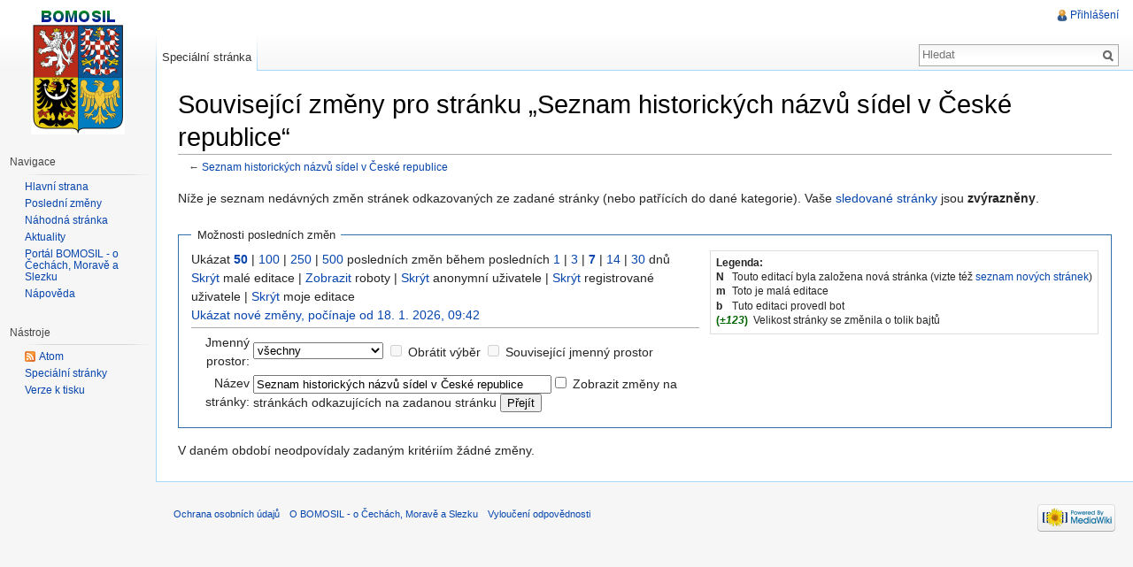

--- FILE ---
content_type: text/html; charset=UTF-8
request_url: http://www.bomosil.eu/index.php?title=Speci%C3%A1ln%C3%AD:Souvisej%C3%ADc%C3%AD_zm%C4%9Bny/Seznam_historick%C3%BDch_n%C3%A1zv%C5%AF_s%C3%ADdel_v_%C4%8Cesk%C3%A9_republice
body_size: 5840
content:
<!DOCTYPE html>
<html lang="cs" dir="ltr" class="client-nojs">
<head>
<meta charset="UTF-8"/>
<title>Související změny pro stránku „Seznam historických názvů sídel v České republice“ – BOMOSIL - o Čechách, Moravě a Slezku</title>
<meta http-equiv="X-UA-Compatible" content="IE=EDGE"/>
<meta name="generator" content="MediaWiki 1.23.15"/>
<meta name="robots" content="noindex,nofollow"/>
<link rel="shortcut icon" href="/favicon.ico"/>
<link rel="search" type="application/opensearchdescription+xml" href="/opensearch_desc.php" title="BOMOSIL - o Čechách, Moravě a Slezku (cs)"/>
<link rel="EditURI" type="application/rsd+xml" href="http://www.bomosil.eu/api.php?action=rsd"/>
<link rel="alternate" type="application/atom+xml" title="Atom kanál stránky „Speciální:Související změny/Seznam historických názvů sídel v České republice“" href="/api.php?hidebots=1&amp;days=7&amp;limit=50&amp;target=Seznam_historick%C3%BDch_n%C3%A1zv%C5%AF_s%C3%ADdel_v_%C4%8Cesk%C3%A9_republice&amp;action=feedrecentchanges&amp;feedformat=atom"/>
<link rel="alternate" type="application/atom+xml" title="Atom kanál BOMOSIL - o Čechách, Moravě a Slezku." href="/index.php?title=Speci%C3%A1ln%C3%AD:Posledn%C3%AD_zm%C4%9Bny&amp;feed=atom"/>
<link rel="stylesheet" href="http://www.bomosil.eu/load.php?debug=false&amp;lang=cs&amp;modules=mediawiki.legacy.commonPrint%2Cshared%7Cmediawiki.skinning.interface%7Cmediawiki.special.changeslist%7Cmediawiki.special.changeslist.legend%7Cmediawiki.ui.button%7Cskins.vector.styles&amp;only=styles&amp;skin=vector&amp;*"/>
<meta name="ResourceLoaderDynamicStyles" content=""/>
<style>a:lang(ar),a:lang(kk-arab),a:lang(mzn),a:lang(ps),a:lang(ur){text-decoration:none}
/* cache key: d27056_mywiki-my_wiki:resourceloader:filter:minify-css:7:3f8e6a5f4d8f5a4f1a4966632e579aa2 */</style>
<script src="http://www.bomosil.eu/load.php?debug=false&amp;lang=cs&amp;modules=startup&amp;only=scripts&amp;skin=vector&amp;*"></script>
<script>if(window.mw){
mw.config.set({"wgCanonicalNamespace":"Special","wgCanonicalSpecialPageName":"Recentchangeslinked","wgNamespaceNumber":-1,"wgPageName":"Speciální:Související_změny/Seznam_historických_názvů_sídel_v_České_republice","wgTitle":"Související změny/Seznam historických názvů sídel v České republice","wgCurRevisionId":0,"wgRevisionId":0,"wgArticleId":0,"wgIsArticle":false,"wgIsRedirect":false,"wgAction":"view","wgUserName":null,"wgUserGroups":["*"],"wgCategories":[],"wgBreakFrames":true,"wgPageContentLanguage":"cs","wgPageContentModel":"wikitext","wgSeparatorTransformTable":[",\t."," \t,"],"wgDigitTransformTable":["",""],"wgDefaultDateFormat":"ČSN basic dt","wgMonthNames":["","leden","únor","březen","duben","květen","červen","červenec","srpen","září","říjen","listopad","prosinec"],"wgMonthNamesShort":["","1.","2.","3.","4.","5.","6.","7.","8.","9.","10.","11.","12."],"wgRelevantPageName":"Speciální:Související_změny/Seznam_historických_názvů_sídel_v_České_republice","wgIsProbablyEditable":false,"wgVectorEnabledModules":{"collapsiblenav":true,"collapsibletabs":true,"editwarning":true,"expandablesearch":false,"footercleanup":false,"sectioneditlinks":false,"simplesearch":true,"experiments":true},"wgWikiEditorEnabledModules":{"toolbar":false,"dialogs":false,"hidesig":true,"preview":false,"previewDialog":false,"publish":false}});
}</script><script>if(window.mw){
mw.loader.implement("user.options",function($,jQuery){mw.user.options.set({"ccmeonemails":0,"cols":80,"date":"default","diffonly":0,"disablemail":0,"editfont":"default","editondblclick":0,"editsectiononrightclick":0,"enotifminoredits":0,"enotifrevealaddr":0,"enotifusertalkpages":1,"enotifwatchlistpages":1,"extendwatchlist":0,"fancysig":0,"forceeditsummary":0,"gender":"unknown","hideminor":0,"hidepatrolled":0,"imagesize":2,"math":1,"minordefault":0,"newpageshidepatrolled":0,"nickname":"","norollbackdiff":0,"numberheadings":0,"previewonfirst":0,"previewontop":1,"rcdays":7,"rclimit":50,"rows":25,"showhiddencats":0,"shownumberswatching":1,"showtoolbar":1,"skin":"vector","stubthreshold":0,"thumbsize":2,"underline":2,"uselivepreview":0,"usenewrc":0,"watchcreations":1,"watchdefault":1,"watchdeletion":0,"watchlistdays":3,"watchlisthideanons":0,"watchlisthidebots":0,"watchlisthideliu":0,"watchlisthideminor":0,"watchlisthideown":0,"watchlisthidepatrolled":0,"watchmoves":0,"wllimit":250,
"useeditwarning":1,"prefershttps":1,"vector-simplesearch":1,"language":"cs","variant-gan":"gan","variant-iu":"iu","variant-kk":"kk","variant-ku":"ku","variant-shi":"shi","variant-sr":"sr","variant-tg":"tg","variant-uz":"uz","variant-zh":"zh","searchNs0":true,"searchNs1":false,"searchNs2":false,"searchNs3":false,"searchNs4":false,"searchNs5":false,"searchNs6":false,"searchNs7":false,"searchNs8":false,"searchNs9":false,"searchNs10":false,"searchNs11":false,"searchNs12":false,"searchNs13":false,"searchNs14":false,"searchNs15":false,"variant":"cs"});},{},{});mw.loader.implement("user.tokens",function($,jQuery){mw.user.tokens.set({"editToken":"+\\","patrolToken":false,"watchToken":false});},{},{});
/* cache key: d27056_mywiki-my_wiki:resourceloader:filter:minify-js:7:8bc6e57383c4ab2c98f2b6404b6e1069 */
}</script>
<script>if(window.mw){
mw.loader.load(["mediawiki.special.recentchanges","mediawiki.page.startup","mediawiki.legacy.wikibits","mediawiki.legacy.ajax","skins.vector.js"]);
}</script>
<!--[if lt IE 7]><style type="text/css">body{behavior:url("/skins/vector/csshover.min.htc")}</style><![endif]--></head>
<body class="mediawiki ltr sitedir-ltr ns--1 ns-special mw-special-Recentchangeslinked page-Speciální_Související_změny_Seznam_historických_názvů_sídel_v_České_republice skin-vector action-view vector-animateLayout">
		<div id="mw-page-base" class="noprint"></div>
		<div id="mw-head-base" class="noprint"></div>
		<div id="content" class="mw-body" role="main">
			<a id="top"></a>
			<div id="mw-js-message" style="display:none;"></div>
						<h1 id="firstHeading" class="firstHeading" lang="cs"><span dir="auto">Související změny pro stránku „Seznam historických názvů sídel v České republice“</span></h1>
						<div id="bodyContent">
								<div id="contentSub">← <a href="/index.php?title=Seznam_historick%C3%BDch_n%C3%A1zv%C5%AF_s%C3%ADdel_v_%C4%8Cesk%C3%A9_republice" title="Seznam historických názvů sídel v České republice">Seznam historických názvů sídel v České republice</a></div>
												<div id="jump-to-nav" class="mw-jump">
					Přejít na:					<a href="#mw-navigation">navigace</a>, 					<a href="#p-search">hledání</a>
				</div>
				<div id="mw-content-text"><div class="mw-specialpage-summary">
<p>Níže je seznam nedávných změn stránek odkazovaných ze zadané stránky (nebo patřících do dané kategorie). Vaše <a href="/index.php?title=Speci%C3%A1ln%C3%AD:Sledovan%C3%A9_str%C3%A1nky" title="Speciální:Sledované stránky">sledované stránky</a> jsou <b>zvýrazněny</b>.
</p>
</div>
<fieldset class="rcoptions">
<legend>Možnosti posledních změn</legend>
<div class="mw-changeslist-legend"><b>Legenda:</b><div class="mw-collapsible-content"><dl>
<dt class="newpage">N</dt>
<dd>Touto editací byla založena nová stránka (vizte též <a href="/index.php?title=Speci%C3%A1ln%C3%AD:Nov%C3%A9_str%C3%A1nky" title="Speciální:Nové stránky">seznam nových stránek</a>)</dd>
<dt class="minoredit">m</dt>
<dd>Toto je malá editace</dd>
<dt class="botedit">b</dt>
<dd>Tuto editaci provedl bot</dd>
<dt class="mw-plusminus-pos">(<i>±123</i>)</dt>
<dd class="mw-changeslist-legend-plusminus">Velikost stránky se změnila o tolik bajtů</dd>
</dl>
</div></div>
Ukázat <a href="/index.php?title=Speci%C3%A1ln%C3%AD:Souvisej%C3%ADc%C3%AD_zm%C4%9Bny&amp;limit=50&amp;target=Seznam_historick%C3%BDch_n%C3%A1zv%C5%AF_s%C3%ADdel_v_%C4%8Cesk%C3%A9_republice" title="Speciální:Související změny"><strong>50</strong></a> | <a href="/index.php?title=Speci%C3%A1ln%C3%AD:Souvisej%C3%ADc%C3%AD_zm%C4%9Bny&amp;limit=100&amp;target=Seznam_historick%C3%BDch_n%C3%A1zv%C5%AF_s%C3%ADdel_v_%C4%8Cesk%C3%A9_republice" title="Speciální:Související změny">100</a> | <a href="/index.php?title=Speci%C3%A1ln%C3%AD:Souvisej%C3%ADc%C3%AD_zm%C4%9Bny&amp;limit=250&amp;target=Seznam_historick%C3%BDch_n%C3%A1zv%C5%AF_s%C3%ADdel_v_%C4%8Cesk%C3%A9_republice" title="Speciální:Související změny">250</a> | <a href="/index.php?title=Speci%C3%A1ln%C3%AD:Souvisej%C3%ADc%C3%AD_zm%C4%9Bny&amp;limit=500&amp;target=Seznam_historick%C3%BDch_n%C3%A1zv%C5%AF_s%C3%ADdel_v_%C4%8Cesk%C3%A9_republice" title="Speciální:Související změny">500</a> posledních změn během posledních <a href="/index.php?title=Speci%C3%A1ln%C3%AD:Souvisej%C3%ADc%C3%AD_zm%C4%9Bny&amp;days=1&amp;from=&amp;target=Seznam_historick%C3%BDch_n%C3%A1zv%C5%AF_s%C3%ADdel_v_%C4%8Cesk%C3%A9_republice" title="Speciální:Související změny">1</a> | <a href="/index.php?title=Speci%C3%A1ln%C3%AD:Souvisej%C3%ADc%C3%AD_zm%C4%9Bny&amp;days=3&amp;from=&amp;target=Seznam_historick%C3%BDch_n%C3%A1zv%C5%AF_s%C3%ADdel_v_%C4%8Cesk%C3%A9_republice" title="Speciální:Související změny">3</a> | <a href="/index.php?title=Speci%C3%A1ln%C3%AD:Souvisej%C3%ADc%C3%AD_zm%C4%9Bny&amp;days=7&amp;from=&amp;target=Seznam_historick%C3%BDch_n%C3%A1zv%C5%AF_s%C3%ADdel_v_%C4%8Cesk%C3%A9_republice" title="Speciální:Související změny"><strong>7</strong></a> | <a href="/index.php?title=Speci%C3%A1ln%C3%AD:Souvisej%C3%ADc%C3%AD_zm%C4%9Bny&amp;days=14&amp;from=&amp;target=Seznam_historick%C3%BDch_n%C3%A1zv%C5%AF_s%C3%ADdel_v_%C4%8Cesk%C3%A9_republice" title="Speciální:Související změny">14</a> | <a href="/index.php?title=Speci%C3%A1ln%C3%AD:Souvisej%C3%ADc%C3%AD_zm%C4%9Bny&amp;days=30&amp;from=&amp;target=Seznam_historick%C3%BDch_n%C3%A1zv%C5%AF_s%C3%ADdel_v_%C4%8Cesk%C3%A9_republice" title="Speciální:Související změny">30</a> dnů<br />
<a href="/index.php?title=Speci%C3%A1ln%C3%AD:Souvisej%C3%ADc%C3%AD_zm%C4%9Bny&amp;hideminor=1&amp;target=Seznam_historick%C3%BDch_n%C3%A1zv%C5%AF_s%C3%ADdel_v_%C4%8Cesk%C3%A9_republice" title="Speciální:Související změny">Skrýt</a> malé editace | <a href="/index.php?title=Speci%C3%A1ln%C3%AD:Souvisej%C3%ADc%C3%AD_zm%C4%9Bny&amp;hidebots=0&amp;target=Seznam_historick%C3%BDch_n%C3%A1zv%C5%AF_s%C3%ADdel_v_%C4%8Cesk%C3%A9_republice" title="Speciální:Související změny">Zobrazit</a> roboty | <a href="/index.php?title=Speci%C3%A1ln%C3%AD:Souvisej%C3%ADc%C3%AD_zm%C4%9Bny&amp;hideanons=1&amp;target=Seznam_historick%C3%BDch_n%C3%A1zv%C5%AF_s%C3%ADdel_v_%C4%8Cesk%C3%A9_republice" title="Speciální:Související změny">Skrýt</a> anonymní uživatele | <a href="/index.php?title=Speci%C3%A1ln%C3%AD:Souvisej%C3%ADc%C3%AD_zm%C4%9Bny&amp;hideliu=1&amp;target=Seznam_historick%C3%BDch_n%C3%A1zv%C5%AF_s%C3%ADdel_v_%C4%8Cesk%C3%A9_republice" title="Speciální:Související změny">Skrýt</a> registrované uživatele | <a href="/index.php?title=Speci%C3%A1ln%C3%AD:Souvisej%C3%ADc%C3%AD_zm%C4%9Bny&amp;hidemyself=1&amp;target=Seznam_historick%C3%BDch_n%C3%A1zv%C5%AF_s%C3%ADdel_v_%C4%8Cesk%C3%A9_republice" title="Speciální:Související změny">Skrýt</a> moje editace<br /><a href="/index.php?title=Speci%C3%A1ln%C3%AD:Souvisej%C3%ADc%C3%AD_zm%C4%9Bny&amp;from=20260118084207&amp;target=Seznam_historick%C3%BDch_n%C3%A1zv%C5%AF_s%C3%ADdel_v_%C4%8Cesk%C3%A9_republice" title="Speciální:Související změny">Ukázat nové změny, počínaje od 18. 1. 2026, 09:42</a>
<hr />
<form action="/index.php"><table class="mw-recentchanges-table"><tr><td class="mw-label mw-namespace-label"><label for="namespace">Jmenný prostor:</label></td><td class="mw-input"><select id="namespace" name="namespace">
<option value="" selected="">všechny</option>
<option value="0">(Hlavní)</option>
<option value="1">Diskuse</option>
<option value="2">Uživatel</option>
<option value="3">Diskuse s uživatelem</option>
<option value="4">Bomosil</option>
<option value="5">Diskuse k Bomosil</option>
<option value="6">Soubor</option>
<option value="7">Diskuse k souboru</option>
<option value="8">MediaWiki</option>
<option value="9">Diskuse k MediaWiki</option>
<option value="10">Šablona</option>
<option value="11">Diskuse k šabloně</option>
<option value="12">Nápověda</option>
<option value="13">Diskuse k nápovědě</option>
<option value="14">Kategorie</option>
<option value="15">Diskuse ke kategorii</option>
</select> <input name="invert" type="checkbox" value="1" id="nsinvert" title="Zaškrtnutím tohoto políčka skryjete změny stránek ve zvoleném jmenném prostoru (a souvisejícím jmenném prostoru, pokud je zaškrtnuto)" />&#160;<label for="nsinvert" title="Zaškrtnutím tohoto políčka skryjete změny stránek ve zvoleném jmenném prostoru (a souvisejícím jmenném prostoru, pokud je zaškrtnuto)">Obrátit výběr</label> <input name="associated" type="checkbox" value="1" id="nsassociated" title="Zaškrtnutím tohoto políčka zahrnete i diskusní či obsahový jmenný prostor příslušný k vybranému jmennému prostoru" />&#160;<label for="nsassociated" title="Zaškrtnutím tohoto políčka zahrnete i diskusní či obsahový jmenný prostor příslušný k vybranému jmennému prostoru">Související jmenný prostor</label></td></tr><tr><td class="mw-label mw-target-label">Název stránky:</td><td class="mw-input"><input name="target" size="40" value="Seznam historických názvů sídel v České republice" /><input name="showlinkedto" type="checkbox" value="1" id="showlinkedto" /> <label for="showlinkedto">Zobrazit změny na stránkách odkazujících na zadanou stránku</label> <input type="submit" value="Přejít"/></td></tr></table><input type="hidden" value="Speciální:Související změny" name="title"/></form>
</fieldset>
<div class="mw-changeslist-empty">V daném období neodpovídaly zadaným kritériím žádné změny.</div></div>								<div class="printfooter">
				Citováno z „<a href="http://www.bomosil.eu/index.php?title=Speciální:Související_změny/Seznam_historických_názvů_sídel_v_České_republice">http://www.bomosil.eu/index.php?title=Speciální:Související_změny/Seznam_historických_názvů_sídel_v_České_republice</a>“				</div>
												<div id='catlinks' class='catlinks catlinks-allhidden'></div>												<div class="visualClear"></div>
							</div>
		</div>
		<div id="mw-navigation">
			<h2>Navigační menu</h2>
			<div id="mw-head">
				<div id="p-personal" role="navigation" class="" aria-labelledby="p-personal-label">
	<h3 id="p-personal-label">Osobní nástroje</h3>
	<ul>
<li id="pt-login"><a href="/index.php?title=Speci%C3%A1ln%C3%AD:P%C5%99ihl%C3%A1sit&amp;returnto=Speci%C3%A1ln%C3%AD%3ASouvisej%C3%ADc%C3%AD+zm%C4%9Bny%2FSeznam+historick%C3%BDch+n%C3%A1zv%C5%AF+s%C3%ADdel+v+%C4%8Cesk%C3%A9+republice" title="Doporučujeme vám přihlásit se, ovšem není to povinné. [o]" accesskey="o">Přihlášení</a></li>	</ul>
</div>
				<div id="left-navigation">
					<div id="p-namespaces" role="navigation" class="vectorTabs" aria-labelledby="p-namespaces-label">
	<h3 id="p-namespaces-label">Jmenné prostory</h3>
	<ul>
					<li  id="ca-nstab-special" class="selected"><span><a href="/index.php?title=Speci%C3%A1ln%C3%AD:Souvisej%C3%ADc%C3%AD_zm%C4%9Bny/Seznam_historick%C3%BDch_n%C3%A1zv%C5%AF_s%C3%ADdel_v_%C4%8Cesk%C3%A9_republice"  title="Toto je speciální stránka, kterou nelze editovat.">Speciální stránka</a></span></li>
			</ul>
</div>
<div id="p-variants" role="navigation" class="vectorMenu emptyPortlet" aria-labelledby="p-variants-label">
	<h3 id="mw-vector-current-variant">
		</h3>
	<h3 id="p-variants-label"><span>Varianty</span><a href="#"></a></h3>
	<div class="menu">
		<ul>
					</ul>
	</div>
</div>
				</div>
				<div id="right-navigation">
					<div id="p-views" role="navigation" class="vectorTabs emptyPortlet" aria-labelledby="p-views-label">
	<h3 id="p-views-label">Zobrazení</h3>
	<ul>
			</ul>
</div>
<div id="p-cactions" role="navigation" class="vectorMenu emptyPortlet" aria-labelledby="p-cactions-label">
	<h3 id="p-cactions-label"><span>Akce</span><a href="#"></a></h3>
	<div class="menu">
		<ul>
					</ul>
	</div>
</div>
<div id="p-search" role="search">
	<h3><label for="searchInput">Hledat</label></h3>
	<form action="/index.php" id="searchform">
					<div id="simpleSearch">
					<input type="search" name="search" placeholder="Hledat" title="Prohledat tuto wiki [f]" accesskey="f" id="searchInput"/><input type="hidden" value="Speciální:Hledání" name="title"/><input type="submit" name="fulltext" value="Hledat" title="Hledat stránky s tímto textem" id="mw-searchButton" class="searchButton mw-fallbackSearchButton"/><input type="submit" name="go" value="Jít na" title="Jít na stránku s tímto názvem, pokud existuje" id="searchButton" class="searchButton"/>		</div>
	</form>
</div>
				</div>
			</div>
			<div id="mw-panel">
					<div id="p-logo" role="banner"><a style="background-image: url(/images/logo.png);" href="/index.php?title=Hlavn%C3%AD_strana"  title="Hlavní strana"></a></div>
				<div class="portal" role="navigation" id='p-navigation' aria-labelledby='p-navigation-label'>
	<h3 id='p-navigation-label'>Navigace</h3>
	<div class="body">
		<ul>
			<li id="n-mainpage-description"><a href="/index.php?title=Hlavn%C3%AD_strana" title="Přejít na hlavní stranu [z]" accesskey="z">Hlavní strana</a></li>
			<li id="n-recentchanges"><a href="/index.php?title=Speci%C3%A1ln%C3%AD:Posledn%C3%AD_zm%C4%9Bny" title="Seznam posledních změn na této wiki [r]" accesskey="r">Poslední změny</a></li>
			<li id="n-randompage"><a href="/index.php?title=Speci%C3%A1ln%C3%AD:N%C3%A1hodn%C3%A1_str%C3%A1nka" title="Přejít na náhodně vybranou stránku [x]" accesskey="x">Náhodná stránka</a></li>
			<li id="n-aktuality"><a href="/index.php?title=Bomosil:Aktuality">Aktuality</a></li>
			<li id="n-port.C3.A1l"><a href="/index.php?title=Bomosil:Port%C3%A1l_BOMOSIL_-_O_%C4%8Cech%C3%A1ch,_Morav%C4%9B_a_Slezsku">Portál BOMOSIL - o Čechách, Moravě a Slezku</a></li>
			<li id="n-help"><a href="https://www.mediawiki.org/wiki/Special:MyLanguage/Help:Contents" title="Místo, kde najdete pomoc">Nápověda</a></li>
		</ul>
	</div>
</div>
<div class="portal" role="navigation" id='p-tb' aria-labelledby='p-tb-label'>
	<h3 id='p-tb-label'>Nástroje</h3>
	<div class="body">
		<ul>
			<li id="feedlinks"><a href="/api.php?hidebots=1&amp;days=7&amp;limit=50&amp;target=Seznam_historick%C3%BDch_n%C3%A1zv%C5%AF_s%C3%ADdel_v_%C4%8Cesk%C3%A9_republice&amp;action=feedrecentchanges&amp;feedformat=atom" id="feed-atom" rel="alternate" type="application/atom+xml" class="feedlink" title="Atom kanál pro tuto stránku">Atom</a></li>
			<li id="t-specialpages"><a href="/index.php?title=Speci%C3%A1ln%C3%AD:Speci%C3%A1ln%C3%AD_str%C3%A1nky" title="Seznam všech speciálních stránek [q]" accesskey="q">Speciální stránky</a></li>
			<li id="t-print"><a href="/index.php?title=Speci%C3%A1ln%C3%AD:Souvisej%C3%ADc%C3%AD_zm%C4%9Bny/Seznam_historick%C3%BDch_n%C3%A1zv%C5%AF_s%C3%ADdel_v_%C4%8Cesk%C3%A9_republice&amp;printable=yes" rel="alternate" title="Tato stránka v podobě vhodné k tisku [p]" accesskey="p">Verze k tisku</a></li>
		</ul>
	</div>
</div>
			</div>
		</div>
		<div id="footer" role="contentinfo">
							<ul id="footer-places">
											<li id="footer-places-privacy"><a href="/index.php?title=Bomosil:Ochrana_osobn%C3%ADch_%C3%BAdaj%C5%AF" title="Bomosil:Ochrana osobních údajů">Ochrana osobních údajů</a></li>
											<li id="footer-places-about"><a href="/index.php?title=Bomosil:BOMOSIL_-_o_%C4%8Cech%C3%A1ch,_Morav%C4%9B_a_Slezku" title="Bomosil:BOMOSIL - o Čechách, Moravě a Slezku">O BOMOSIL - o Čechách, Moravě a Slezku</a></li>
											<li id="footer-places-disclaimer"><a href="/index.php?title=Bomosil:Vylou%C4%8Den%C3%AD_odpov%C4%9Bdnosti" title="Bomosil:Vyloučení odpovědnosti">Vyloučení odpovědnosti</a></li>
									</ul>
										<ul id="footer-icons" class="noprint">
					<li id="footer-poweredbyico">
						<a href="//www.mediawiki.org/"><img src="/skins/common/images/poweredby_mediawiki_88x31.png" alt="Powered by MediaWiki" width="88" height="31"/></a>
					</li>
				</ul>
						<div style="clear:both"></div>
		</div>
		<script>/*<![CDATA[*/window.jQuery && jQuery.ready();/*]]>*/</script><script>if(window.mw){
mw.loader.state({"site":"ready","user":"ready","user.groups":"ready"});
}</script>
<script>if(window.mw){
mw.loader.load(["mediawiki.special.changeslist.legend.js","mediawiki.user","mediawiki.hidpi","mediawiki.page.ready","mediawiki.searchSuggest","ext.vector.collapsibleNav","ext.vector.collapsibleTabs","ext.vector.editWarning","ext.vector.simpleSearch","skins.vector.collapsibleNav"],null,true);
}</script>
<script>if(window.mw){
mw.config.set({"wgBackendResponseTime":162});
}</script>
	</body>
</html>


--- FILE ---
content_type: text/javascript; charset=utf-8
request_url: http://www.bomosil.eu/load.php?debug=false&lang=cs&modules=startup&only=scripts&skin=vector&*
body_size: 4172
content:
var mediaWikiLoadStart=(new Date()).getTime();function isCompatible(ua){if(ua===undefined){ua=navigator.userAgent;}return!((ua.indexOf('MSIE')!==-1&&parseFloat(ua.split('MSIE')[1])<6)||(ua.indexOf('Firefox/')!==-1&&parseFloat(ua.split('Firefox/')[1])<3)||ua.match(/BlackBerry[^\/]*\/[1-5]\./)||ua.match(/webOS\/1\.[0-4]/)||ua.match(/PlayStation/i)||ua.match(/SymbianOS|Series60/)||ua.match(/NetFront/)||ua.match(/Opera Mini/)||ua.match(/S40OviBrowser/)||(ua.match(/Glass/)&&ua.match(/Android/)));}var startUp=function(){mw.config=new mw.Map(true);mw.loader.addSource({"local":{"loadScript":"/load.php","apiScript":"/api.php"}});mw.loader.register([["site","1699118106",[],"site"],["noscript","1699118106",[],"noscript"],["startup","1729328108",[],"startup"],["filepage","1699118106"],["user.groups","1699118106",[],"user"],["user","1699118106",[],"user"],["user.cssprefs","1699118106",["mediawiki.user"],"private"],["user.options","1699118106",[],"private"],["user.tokens","1699118106",[],"private"],
["mediawiki.language.data","1699118106",["mediawiki.language.init"]],["mediawiki.skinning.elements","1699118106"],["mediawiki.skinning.content","1699118106"],["mediawiki.skinning.interface","1699118106"],["skins.cologneblue","1699118106"],["skins.modern","1699118106"],["skins.vector.styles","1699118106"],["skins.monobook.styles","1699118106"],["skins.vector.js","1699118106",["jquery.throttle-debounce"]],["skins.vector.collapsibleNav","1699118106",["jquery.client","jquery.cookie","jquery.tabIndex"]],["jquery","1699118106"],["jquery.appear","1699118106"],["jquery.arrowSteps","1699118106"],["jquery.async","1699118106"],["jquery.autoEllipsis","1699118106",["jquery.highlightText"]],["jquery.badge","1699118106",["mediawiki.language"]],["jquery.byteLength","1699118106"],["jquery.byteLimit","1699118106",["jquery.byteLength"]],["jquery.checkboxShiftClick","1699118106"],["jquery.chosen","1699118106"],["jquery.client","1699118106"],["jquery.color","1699118106",["jquery.colorUtil"]],[
"jquery.colorUtil","1699118106"],["jquery.cookie","1699118106"],["jquery.delayedBind","1699118106"],["jquery.expandableField","1699118106"],["jquery.farbtastic","1699118106",["jquery.colorUtil"]],["jquery.footHovzer","1699118106"],["jquery.form","1699118106"],["jquery.fullscreen","1699118106"],["jquery.getAttrs","1699118106"],["jquery.hidpi","1699118106"],["jquery.highlightText","1699118106",["jquery.mwExtension"]],["jquery.hoverIntent","1699118106"],["jquery.json","1699118106"],["jquery.localize","1699118106"],["jquery.makeCollapsible","1699118118"],["jquery.mockjax","1699118106"],["jquery.mw-jump","1699118106"],["jquery.mwExtension","1699118106"],["jquery.placeholder","1699118106"],["jquery.qunit","1699118106"],["jquery.qunit.completenessTest","1699118106",["jquery.qunit"]],["jquery.spinner","1699118106"],["jquery.jStorage","1699118106",["jquery.json"]],["jquery.suggestions","1699118106",["jquery.highlightText"]],["jquery.tabIndex","1699118106"],["jquery.tablesorter","1715418871",[
"jquery.mwExtension","mediawiki.language.months"]],["jquery.textSelection","1699118106",["jquery.client"]],["jquery.throttle-debounce","1699118106"],["jquery.validate","1699118106"],["jquery.xmldom","1699118106"],["jquery.tipsy","1699118106"],["jquery.ui.core","1699118106",[],"jquery.ui"],["jquery.ui.widget","1699118106",[],"jquery.ui"],["jquery.ui.mouse","1699118106",["jquery.ui.widget"],"jquery.ui"],["jquery.ui.position","1699118106",[],"jquery.ui"],["jquery.ui.draggable","1699118106",["jquery.ui.core","jquery.ui.mouse","jquery.ui.widget"],"jquery.ui"],["jquery.ui.droppable","1699118106",["jquery.ui.core","jquery.ui.draggable","jquery.ui.mouse","jquery.ui.widget"],"jquery.ui"],["jquery.ui.resizable","1699118106",["jquery.ui.core","jquery.ui.mouse","jquery.ui.widget"],"jquery.ui"],["jquery.ui.selectable","1699118106",["jquery.ui.core","jquery.ui.mouse","jquery.ui.widget"],"jquery.ui"],["jquery.ui.sortable","1699118106",["jquery.ui.core","jquery.ui.mouse","jquery.ui.widget"],
"jquery.ui"],["jquery.ui.accordion","1699118106",["jquery.ui.core","jquery.ui.widget"],"jquery.ui"],["jquery.ui.autocomplete","1699118106",["jquery.ui.core","jquery.ui.position","jquery.ui.widget"],"jquery.ui"],["jquery.ui.button","1699118106",["jquery.ui.core","jquery.ui.widget"],"jquery.ui"],["jquery.ui.datepicker","1699118106",["jquery.ui.core"],"jquery.ui"],["jquery.ui.dialog","1699118106",["jquery.ui.button","jquery.ui.core","jquery.ui.draggable","jquery.ui.mouse","jquery.ui.position","jquery.ui.resizable","jquery.ui.widget"],"jquery.ui"],["jquery.ui.progressbar","1699118106",["jquery.ui.core","jquery.ui.widget"],"jquery.ui"],["jquery.ui.slider","1699118106",["jquery.ui.core","jquery.ui.mouse","jquery.ui.widget"],"jquery.ui"],["jquery.ui.tabs","1699118106",["jquery.ui.core","jquery.ui.widget"],"jquery.ui"],["jquery.effects.core","1699118106",[],"jquery.ui"],["jquery.effects.blind","1699118106",["jquery.effects.core"],"jquery.ui"],["jquery.effects.bounce","1699118106",[
"jquery.effects.core"],"jquery.ui"],["jquery.effects.clip","1699118106",["jquery.effects.core"],"jquery.ui"],["jquery.effects.drop","1699118106",["jquery.effects.core"],"jquery.ui"],["jquery.effects.explode","1699118106",["jquery.effects.core"],"jquery.ui"],["jquery.effects.fade","1699118106",["jquery.effects.core"],"jquery.ui"],["jquery.effects.fold","1699118106",["jquery.effects.core"],"jquery.ui"],["jquery.effects.highlight","1699118106",["jquery.effects.core"],"jquery.ui"],["jquery.effects.pulsate","1699118106",["jquery.effects.core"],"jquery.ui"],["jquery.effects.scale","1699118106",["jquery.effects.core"],"jquery.ui"],["jquery.effects.shake","1699118106",["jquery.effects.core"],"jquery.ui"],["jquery.effects.slide","1699118106",["jquery.effects.core"],"jquery.ui"],["jquery.effects.transfer","1699118106",["jquery.effects.core"],"jquery.ui"],["moment","1699118106"],["mediawiki","1699118106"],["mediawiki.api","1699118106",["mediawiki.util"]],["mediawiki.api.category","1699118106",[
"mediawiki.Title","mediawiki.api"]],["mediawiki.api.edit","1699118106",["mediawiki.Title","mediawiki.api","user.tokens"]],["mediawiki.api.login","1699118106",["mediawiki.api"]],["mediawiki.api.parse","1699118106",["mediawiki.api"]],["mediawiki.api.watch","1699118106",["mediawiki.api","user.tokens"]],["mediawiki.debug","1699118106",["jquery.footHovzer","jquery.tipsy"]],["mediawiki.debug.init","1699118106",["mediawiki.debug"]],["mediawiki.feedback","1699118106",["jquery.ui.dialog","mediawiki.Title","mediawiki.api.edit","mediawiki.jqueryMsg"]],["mediawiki.hidpi","1699118106",["jquery.hidpi"]],["mediawiki.hlist","1699118106",["jquery.client"]],["mediawiki.htmlform","1699118118"],["mediawiki.icon","1699118106"],["mediawiki.inspect","1699118106",["jquery.byteLength","jquery.json"]],["mediawiki.notification","1699118106",["mediawiki.page.startup"]],["mediawiki.notify","1699118106"],["mediawiki.searchSuggest","1699118118",["jquery.client","jquery.placeholder","jquery.suggestions",
"mediawiki.api"]],["mediawiki.Title","1699118106",["jquery.byteLength","mediawiki.util"]],["mediawiki.toc","1699118118",["jquery.cookie"]],["mediawiki.Uri","1699118106"],["mediawiki.user","1699118106",["jquery.cookie","mediawiki.api","user.options","user.tokens"]],["mediawiki.util","1699118106",["jquery.client","jquery.mwExtension","mediawiki.notify","mediawiki.toc"]],["mediawiki.action.edit","1699118106",["jquery.byteLimit","jquery.textSelection","mediawiki.action.edit.styles"]],["mediawiki.action.edit.styles","1699118106"],["mediawiki.action.edit.collapsibleFooter","1699118106",["jquery.cookie","jquery.makeCollapsible","mediawiki.icon"]],["mediawiki.action.edit.preview","1699118106",["jquery.form","jquery.spinner","mediawiki.action.history.diff"]],["mediawiki.action.history","1699118106",[],"mediawiki.action.history"],["mediawiki.action.history.diff","1699118106",[],"mediawiki.action.history"],["mediawiki.action.view.dblClickEdit","1699118106",["mediawiki.page.startup",
"mediawiki.util"]],["mediawiki.action.view.metadata","1699118156"],["mediawiki.action.view.postEdit","1699118156",["jquery.cookie","mediawiki.jqueryMsg"]],["mediawiki.action.view.redirectToFragment","1699118106",["jquery.client"]],["mediawiki.action.view.rightClickEdit","1699118106"],["mediawiki.action.edit.editWarning","1699474921",["mediawiki.jqueryMsg"]],["mediawiki.action.watch.ajax","1699118106",["mediawiki.page.watch.ajax"]],["mediawiki.language","1699118106",["mediawiki.cldr","mediawiki.language.data"]],["mediawiki.cldr","1699118106",["mediawiki.libs.pluralruleparser"]],["mediawiki.libs.pluralruleparser","1699118106"],["mediawiki.language.init","1699118106"],["mediawiki.jqueryMsg","1699118106",["mediawiki.language","mediawiki.util"]],["mediawiki.language.months","1715418871",["mediawiki.language"]],["mediawiki.libs.jpegmeta","1699118106"],["mediawiki.page.gallery","1699118106"],["mediawiki.page.ready","1699118106",["jquery.checkboxShiftClick","jquery.makeCollapsible",
"jquery.mw-jump","jquery.placeholder","mediawiki.util"]],["mediawiki.page.startup","1699118106",["mediawiki.util"]],["mediawiki.page.patrol.ajax","1699118106",["jquery.spinner","mediawiki.Title","mediawiki.api","mediawiki.notify","mediawiki.page.startup","mediawiki.util","user.tokens"]],["mediawiki.page.watch.ajax","1699118118",["jquery.mwExtension","mediawiki.api.watch","mediawiki.notify","mediawiki.page.startup","mediawiki.util"]],["mediawiki.page.image.pagination","1699118106",["jquery.spinner","mediawiki.Uri","mediawiki.util"]],["mediawiki.special","1699118106"],["mediawiki.special.block","1699118106",["mediawiki.util"]],["mediawiki.special.changeemail","1699118106",["mediawiki.util"]],["mediawiki.special.changeslist","1699118106"],["mediawiki.special.changeslist.legend","1699118106"],["mediawiki.special.changeslist.legend.js","1699118106",["jquery.cookie","jquery.makeCollapsible"]],["mediawiki.special.changeslist.enhanced","1699118106"],["mediawiki.special.movePage","1699118106",[
"jquery.byteLimit"]],["mediawiki.special.pagesWithProp","1699118106"],["mediawiki.special.preferences","1699118106",["mediawiki.language"]],["mediawiki.special.recentchanges","1699118106",["mediawiki.special"]],["mediawiki.special.search","1699205848"],["mediawiki.special.undelete","1699118106"],["mediawiki.special.upload","1699118118",["mediawiki.libs.jpegmeta","mediawiki.util"]],["mediawiki.special.userlogin.common.styles","1699118106"],["mediawiki.special.userlogin.signup.styles","1699118106"],["mediawiki.special.userlogin.login.styles","1699118106"],["mediawiki.special.userlogin.common.js","1699118106"],["mediawiki.special.userlogin.signup.js","1699118106",["jquery.throttle-debounce","mediawiki.api","mediawiki.jqueryMsg"]],["mediawiki.special.javaScriptTest","1699118106",["mediawiki.Uri"]],["mediawiki.special.version","1699118106"],["mediawiki.legacy.ajax","1699118106",["mediawiki.legacy.wikibits","mediawiki.util"]],["mediawiki.legacy.commonPrint","1699118106"],[
"mediawiki.legacy.config","1699118106",["mediawiki.legacy.wikibits"]],["mediawiki.legacy.protect","1699118106",["jquery.byteLimit"]],["mediawiki.legacy.shared","1699118106"],["mediawiki.legacy.oldshared","1699118106"],["mediawiki.legacy.upload","1699118106",["jquery.spinner","mediawiki.Title","mediawiki.api","mediawiki.util"]],["mediawiki.legacy.wikibits","1699118106",["mediawiki.util"]],["mediawiki.ui","1699118106"],["mediawiki.ui.button","1699118106"],["oojs","1699118106"],["oojs-ui","1699118106",["oojs"]],["ext.nuke","1699118106"],["ext.vector.collapsibleNav","1706460095",["jquery.client","jquery.cookie","jquery.tabIndex","mediawiki.util"],"ext.vector"],["ext.vector.collapsibleTabs","1699118106",["jquery.collapsibleTabs","jquery.delayedBind"],"ext.vector"],["ext.vector.editWarning","1699118106",[],"ext.vector"],["ext.vector.expandableSearch","1699118106",["jquery.client","jquery.delayedBind","jquery.expandableField"],"ext.vector"],["ext.vector.footerCleanup","1699118106",[
"mediawiki.jqueryMsg"],"ext.vector"],["ext.vector.sectionEditLinks","1699118106",["jquery.clickTracking","jquery.cookie"],"ext.vector"],["ext.vector.simpleSearch","1706460095",["jquery.autoEllipsis","jquery.client","jquery.placeholder","jquery.suggestions","mediawiki.legacy.mwsuggest"],"ext.vector"],["jquery.wikiEditor","1699474921",["jquery.client","jquery.textSelection"],"ext.wikiEditor"],["jquery.wikiEditor.dialogs","1699118106",["jquery.tabIndex","jquery.ui.button","jquery.ui.dialog","jquery.ui.draggable","jquery.ui.resizable","jquery.wikiEditor","jquery.wikiEditor.toolbar"],"ext.wikiEditor"],["jquery.wikiEditor.dialogs.config","1699118106",["jquery.suggestions","jquery.wikiEditor","jquery.wikiEditor.dialogs","jquery.wikiEditor.toolbar.i18n","mediawiki.Title","mediawiki.jqueryMsg"],"ext.wikiEditor"],["jquery.wikiEditor.preview","1699118106",["jquery.wikiEditor"],"ext.wikiEditor"],["jquery.wikiEditor.previewDialog","1699118106",["jquery.wikiEditor","jquery.wikiEditor.dialogs"],
"ext.wikiEditor"],["jquery.wikiEditor.publish","1699118106",["jquery.wikiEditor","jquery.wikiEditor.dialogs"],"ext.wikiEditor"],["jquery.wikiEditor.toolbar","1699118106",["jquery.wikiEditor","jquery.wikiEditor.toolbar.i18n"],"ext.wikiEditor"],["jquery.wikiEditor.toolbar.config","1699118106",["jquery.async","jquery.cookie","jquery.wikiEditor","jquery.wikiEditor.toolbar","jquery.wikiEditor.toolbar.i18n"],"ext.wikiEditor"],["jquery.wikiEditor.toolbar.i18n","1699118106",[],"ext.wikiEditor"],["ext.wikiEditor","1699118106",["jquery.wikiEditor"],"ext.wikiEditor"],["ext.wikiEditor.dialogs","1699118106",["ext.wikiEditor","ext.wikiEditor.toolbar","jquery.wikiEditor.dialogs","jquery.wikiEditor.dialogs.config"],"ext.wikiEditor"],["ext.wikiEditor.preview","1699118106",["ext.wikiEditor","jquery.wikiEditor.preview"],"ext.wikiEditor"],["ext.wikiEditor.previewDialog","1699118106",["ext.wikiEditor","jquery.wikiEditor.previewDialog"],"ext.wikiEditor"],["ext.wikiEditor.publish","1699118106",[
"ext.wikiEditor","jquery.wikiEditor.publish"],"ext.wikiEditor"],["ext.wikiEditor.tests.toolbar","1699118106",["ext.wikiEditor.toolbar"],"ext.wikiEditor"],["ext.wikiEditor.toolbar","1699118106",["ext.wikiEditor","jquery.wikiEditor.toolbar","jquery.wikiEditor.toolbar.config"],"ext.wikiEditor"],["ext.wikiEditor.toolbar.hideSig","1699118106",[],"ext.wikiEditor"],["ext.cite","1699118106",["jquery.tooltip"]],["jquery.tooltip","1699118106"],["ext.Interlanguage","1699118106"],["ext.collection.jquery.jstorage","1699118106",["jquery.json"]],["ext.collection.suggest","1699118106",["ext.collection.bookcreator"]],["ext.collection","1699118106",["ext.collection.bookcreator","jquery.ui.sortable","mediawiki.language"]],["ext.collection.bookcreator","1699118106",["ext.collection.jquery.jstorage"]],["ext.collection.checkLoadFromLocalStorage","1699118106",["ext.collection.jquery.jstorage"]]]);mw.config.set({"wgLoadScript":"/load.php","debug":false,"skin":"vector","stylepath":"/skins","wgUrlProtocols":
"http\\:\\/\\/|https\\:\\/\\/|ftp\\:\\/\\/|ftps\\:\\/\\/|ssh\\:\\/\\/|sftp\\:\\/\\/|irc\\:\\/\\/|ircs\\:\\/\\/|xmpp\\:|sip\\:|sips\\:|gopher\\:\\/\\/|telnet\\:\\/\\/|nntp\\:\\/\\/|worldwind\\:\\/\\/|mailto\\:|tel\\:|sms\\:|news\\:|svn\\:\\/\\/|git\\:\\/\\/|mms\\:\\/\\/|bitcoin\\:|magnet\\:|urn\\:|geo\\:|\\/\\/","wgArticlePath":"/index.php?title=$1","wgScriptPath":"","wgScriptExtension":".php","wgScript":"/index.php","wgSearchType":null,"wgVariantArticlePath":false,"wgActionPaths":{},"wgServer":"http://www.bomosil.eu","wgUserLanguage":"cs","wgContentLanguage":"cs","wgVersion":"1.23.15","wgEnableAPI":true,"wgEnableWriteAPI":true,"wgMainPageTitle":"Hlavní strana","wgFormattedNamespaces":{"-2":"Média","-1":"Speciální","0":"","1":"Diskuse","2":"Uživatel","3":"Diskuse s uživatelem","4":"Bomosil","5":"Diskuse k Bomosil","6":"Soubor","7":"Diskuse k souboru","8":"MediaWiki","9":"Diskuse k MediaWiki","10":"Šablona","11":"Diskuse k šabloně","12":"Nápověda","13":"Diskuse k nápovědě",
"14":"Kategorie","15":"Diskuse ke kategorii"},"wgNamespaceIds":{"média":-2,"speciální":-1,"":0,"diskuse":1,"uživatel":2,"diskuse_s_uživatelem":3,"bomosil":4,"diskuse_k_bomosil":5,"soubor":6,"diskuse_k_souboru":7,"mediawiki":8,"diskuse_k_mediawiki":9,"šablona":10,"diskuse_k_šabloně":11,"nápověda":12,"diskuse_k_nápovědě":13,"kategorie":14,"diskuse_ke_kategorii":15,"uživatel_diskuse":3,"uživatelka_diskuse":3,"soubor_diskuse":7,"mediawiki_diskuse":9,"šablona_diskuse":11,"nápověda_diskuse":13,"kategorie_diskuse":15,"bomosil_diskuse":5,"uživatelka":2,"diskuse_s_uživatelkou":3,"image":6,"image_talk":7,"media":-2,"special":-1,"talk":1,"user":2,"user_talk":3,"project":4,"project_talk":5,"file":6,"file_talk":7,"mediawiki_talk":9,"template":10,"template_talk":11,"help":12,"help_talk":13,"category":14,"category_talk":15},"wgContentNamespaces":[0],"wgSiteName":"BOMOSIL - o Čechách, Moravě a Slezku","wgFileExtensions":["doc","gif","jpg","jpeg","mp3","ogg","pdf","png","svg",
"ttf"],"wgDBname":"d27056_mywiki","wgFileCanRotate":true,"wgAvailableSkins":{"vector":"Vector","cologneblue":"CologneBlue","modern":"Modern","monobook":"MonoBook"},"wgExtensionAssetsPath":"/extensions","wgCookiePrefix":"d27056_mywiki_my_wiki","wgResourceLoaderMaxQueryLength":-1,"wgCaseSensitiveNamespaces":[],"wgLegalTitleChars":" %!\"$\u0026'()*,\\-./0-9:;=?@A-Z\\\\\\^_`a-z~+\\u0080-\\uFFFF","wgResourceLoaderStorageVersion":1,"wgResourceLoaderStorageEnabled":false,"wgCollapsibleNavBucketTest":false,"wgCollapsibleNavForceNewVersion":false,"wgWikiEditorMagicWords":{"redirect":"#PŘESMĚRUJ","img_right":"vpravo","img_left":"vlevo","img_none":"žádné","img_center":"střed","img_thumbnail":"náhled","img_framed":"rám","img_frameless":"bezrámu"}});};if(isCompatible()){document.write("\u003Cscript src=\"/load.php?debug=false\u0026amp;lang=cs\u0026amp;modules=jquery%2Cmediawiki\u0026amp;only=scripts\u0026amp;skin=vector\u0026amp;version=20161030T124242Z\"\u003E\u003C/script\u003E");};
/* cache key: d27056_mywiki-my_wiki:resourceloader:filter:minify-js:7:1ff1278d0cbfad2684fdfbe303664ebf */